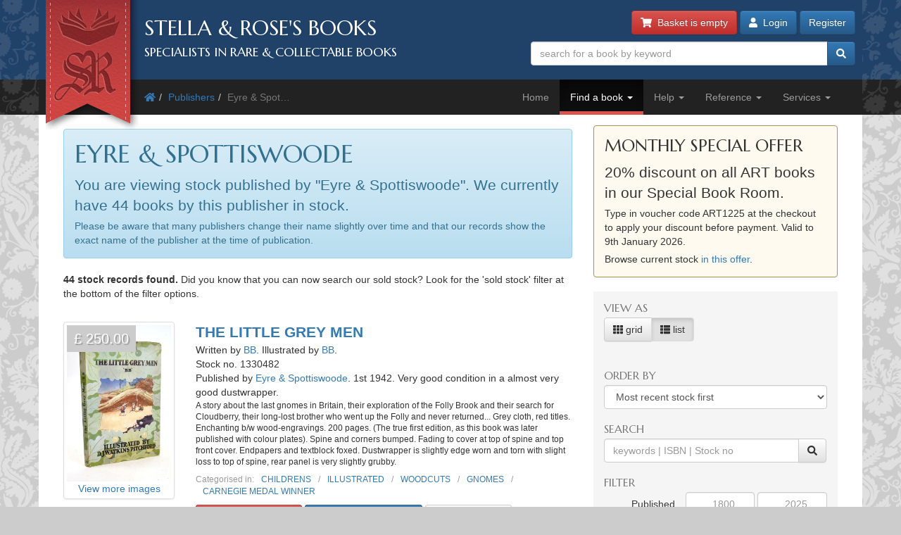

--- FILE ---
content_type: text/html; charset=utf-8
request_url: https://stellabooks.com/publisher/eyre-amp-spottiswoode
body_size: 15240
content:
<!DOCTYPE html>
<!--[if lt IE 7]>      <html class="ie6" lang="en"> <![endif]-->
<!--[if IE 7]>         <html class="ie7" lang="en"> <![endif]-->
<!--[if IE 8]>         <html class="ie8" lang="en"> <![endif]-->
<!--[if gt IE 8]><!--> <html lang="en">         <!--<![endif]-->
  <head>

    <title>Stella &amp; Rose&#039;s Books : Rare Books, Collectible Books &amp; 2nd Hand Books Published By Eyre &amp;amp; Spottiswoode</title> <!-- Stella &amp; Rose's Books -->
	<meta name="description" content="44 rare books, collectible books &amp; second hand books published by &quot;Eyre &amp;amp; Spottiswoode&quot;.">

	<meta property="og:url" content="https://stellabooks.com/publisher/eyre-amp-spottiswoode" />
	<meta property="og:type" content="website" />
	<meta property="og:title" content="Rare Books, Collectible Books &amp; 2nd Hand Books Published By Eyre &amp;amp; Spottiswoode" />
	<meta property="og:description" content="44 rare books, collectible books &amp; second hand books published by &quot;Eyre &amp;amp; Spottiswoode&quot;." />
	<meta property="og:image" content="https://stellabooks.com/storage/images/misc/books3_og_wide_branded.jpg" />
	<meta property="og:image:width" content="600" />
	<meta property="og:image:height" content="311" />
	<meta property="fb:app_id" content="595857764618641" />

	<meta name="viewport" content="width=device-width, initial-scale=1.0">
	<meta http-equiv="X-UA-Compatible" content="IE=edge">
	<link href="/css/app.css?id=d38da375372ab1d8b24a4c34f770b67d" rel="stylesheet">
	<link href='//fonts.googleapis.com/css?family=Marcellus' rel='stylesheet' type='text/css'>
	<link href="https://stellabooks.com/icheck-master/skins/square/blue.css" rel="stylesheet">
	<link rel="icon" type="image/x-icon" href="https://stellabooks.com/favicon.ico">
	<link rel="icon" type="image/png" href="https://stellabooks.com/favicon.png">

    <!--[if lt IE 10]><link href="https://stellabooks.com/css/ie9.min.css" rel="stylesheet"><![endif]-->
    <!--[if lt IE 9]>
    <script src="https://stellabooks.com/respond.min.js"></script>
    <script src="https://stellabooks.com/html5shiv.js"></script>
    <link href="https://stellabooks.com/css/ie8.min.css" rel="stylesheet">
    <![endif]-->

    <style>
      /* Dont display the URLs after each link when printing. */
      @media print {
        a[href]:after {
          content: none !important;
          display: none;
          visibility: hidden;
        }
      }
    </style>

        
    
  </head>
  <body class="env-production  sn-stellabooks.com  h-stellavm2.stellabooks.com">

    
    <div id="global-messages-holder">
      <div class="container" id="global-messages">
        &nbsp;
      </div>
    </div>
    
    <header>
  <div class="container">
  <div class="row">

    <div class="col-md-7">
      <div id="logo-holder">
        
        <a href="https://stellabooks.com" title="back to stella and roses books home page">
        <img id="logo" src="https://stellabooks.com/stella-and-roses-books.png" alt="Stella and Rose's Books Logo" class="hidden-xxs">
        
        <img id="logo-mini" src="https://stellabooks.com/stella-and-roses-books-64.png" alt="Stella and Rose's Books Logo" class="visible-xxs">
        </a>

        <h1>Stella &amp; Rose's Books</h1>
        <h2 class="hidden-xxs">Specialists in Rare &amp; Collectable Books</h2>
      </div>
      <div class='sep-10'></div>
    </div>

    <div class="col-md-5">
      <div class="btn-container pull-right margin-b10 margin-t-minus10 text-right">
        <a href="https://stellabooks.com/basket" class="btn btn-danger btn-small hidden-print" id="btnBasket">
          <i class='fa fa-shopping-cart'></i>&nbsp; 
          <span id="header-basket-button">
                                                  Basket is empty
                      </span>
        </a>

        <div class="visible-xxs visible-md sep-10"></div>

                  <a class="btn btn-primary btn-small hidden-print" id="btnYourAccount" href="https://stellabooks.com/login?login=login" >
              <i class='fa fa-user'></i>&nbsp;
              Login
          </a>
          <a class="btn btn-primary btn-small hidden-xxs hidden-print" id="btnYourAccount" href="https://stellabooks.com/login?register=register" >
              Register
          </a>
              </div> <!-- btn-container -->
      <form method="get" action="https://stellabooks.com/stock">
        <div id="top-search-holder" class="input-group pull-right margin-b10  hidden-print">
          <input type="text" class="form-control input-small" name="filterSearch" id="s" placeholder="search for a book by keyword" value="">
          <span class="input-group-btn">
            <button class="btn btn-primary btn-small" type="submit" id="btnSearch"><i class='fa fa-search'></i></button>
          </span>
        </div><!-- /input-group -->
      </form>
      <div class="clearfix"></div>
    </div>
    
  </div><!-- end row -->
</div>
</header>

<div class="modal fade" id="modlogin">
  <div class="modal-dialog">
    <div class="modal-content">
      <form method="POST" action="https://stellabooks.com/login?login=true" id="frm_login" class="form-horizontal extrapad">
        <div class="modal-header">
          <button type="button" class="close" data-dismiss="modal" aria-hidden="true">&times;</button>
          <h4 class="modal-title">Login</h4>
        </div>
        <div class="modal-body">
          <fieldset>
            
            <div class="alert alert-danger hidden" id="frm_login_alert">
              Error: Invalid email or password combination.
            </div>

            <!-- email field -->
            <div class="form-group">
              <label for="js-login-email" class="col-sm-3 col-md-2 control-label">Email</label>

              <div class='col-sm-9 col-md-10'>
                <input id="js-login-email" type="email" class="form-control" name="js-login-email" value="" required autocomplete="email" autofocus>
              </div>
            </div>

            <!-- password field -->
            <div class="form-group">
              <label for="js-login-password" class="col-sm-3 col-md-2 control-label">Password</label>
              <div class='col-sm-9 col-md-10'>
                <input id="js-login-password" type="password" class="form-control" name="js-login-password" required autocomplete="current-password">
              </div>
            </div>

            <!-- remember me -->
            <div class="form-group">
              <div class="col-sm-3 col-md-2">&nbsp;</div>
              <div class="col-sm-9 col-md-10">
                <div class="checkbox" style="padding-left: 0">
                  <label style="padding-left: 0">
                    <input type="checkbox" name="js-login-remember" id="js-login-remember" value="true" class="fancy-me"> Keep me logged in until I manually log out.
                  </label>
                </div>
              </div>
            </div>


          </fieldset>
        </div>
        <div class="modal-footer">
          <p class="pull-left">
            <a href="https://stellabooks.com/password/reset">Forgot password?</a> |
            <a href="https://stellabooks.com/login?register=y">Don't have an account yet</a>
          </p>
          <button type="button" class="btn btn-default" data-dismiss="modal">Close</button>
          <button type="submit" class="btn btn-primary" id="btnlogin">Login</button>
        </div>
      </form>
    </div><!-- /.modal-content -->
  </div><!-- /.modal-dialog -->
</div><!-- /.modal -->
    <div style="margin-top: 50px;" class="visible-print"></div>

<div id="topnavcontainer">
  <div class="container almostblack">
    <div class="row">
      <div class="visible-lg col-lg-6">
        <ul class="breadcrumb almostblack">
          <li><a href='https://stellabooks.com'><i class='fa fa-home'></i></a></li><li><a href='https://stellabooks.com/publisher' title="Publishers">Publishers</a></li><li class='active'>Eyre &amp; Spot&hellip;</li>        </ul>
      </div>
      <div class="col-lg-6">

        <div class="navbar navbar-inverse ">
          <div class="navbar-header">
            <button type="button" class="navbar-toggle" data-toggle="collapse" data-target=".navbar-collapse">
              <span class="icon-bar"></span>
              <span class="icon-bar"></span>
              <span class="icon-bar"></span>
            </button>
            <!--<a class="navbar-brand" href="#">&nbsp;</a>-->
          </div>
          <div class="collapse navbar-collapse">
            <ul class="nav navbar-nav pull-right">
              <li class=""><a href="https://stellabooks.com">Home</a></li><li class="dropdown active "><a href="#" class="dropdown-toggle" data-toggle="dropdown">Find a book <b class="caret"></b></a>
                            <ul class="dropdown-menu"><li><a href="https://stellabooks.com/stock">Browse</a></li><li><a href="https://stellabooks.com/category">By category</a></li><li><a href="https://stellabooks.com/books">By author</a></li><li><a href="https://stellabooks.com/illustrator">By illustrator</a></li><li><a href="https://stellabooks.com/publisher">By publisher</a></li><li><a href="https://stellabooks.com/special-book-room">Special book room</a></li><li><a href="https://stellabooks.com/books-as-gifts">Books as gifts</a></li></ul></li><li class="dropdown "><a href="#" class="dropdown-toggle" data-toggle="dropdown">Help <b class="caret"></b></a>
                            <ul class="dropdown-menu"><li><a href="https://stellabooks.com/page/help">Help</a></li><li><a href="https://stellabooks.com/page/shipping-rates">Shipping rates</a></li><li><a href="https://stellabooks.com/page/contact-us">Contact us</a></li><li><a href="https://stellabooks.com/page/glossary-of-descriptive-book-terms">Glossary</a></li><li><a href="https://stellabooks.com/page/wish-list-and-wants-system">Wish List &amp; Wants</a></li></ul></li><li class="dropdown "><a href="#" class="dropdown-toggle" data-toggle="dropdown">Reference <b class="caret"></b></a>
                            <ul class="dropdown-menu"><li><a href="https://stellabooks.com/information/information-pages-index">Information pages</a></li><li><a href="https://stellabooks.com/article">Articles</a></li><li><a href="https://stellabooks.com/featured-book">Featured books</a></li><li><a href="https://stellabooks.com/page/about-stella-roses-books">About the business</a></li></ul></li><li class="dropdown "><a href="#" class="dropdown-toggle" data-toggle="dropdown">Services <b class="caret"></b></a>
                            <ul class="dropdown-menu"><li><a href="https://stellabooks.com/page/newsletters">Newsletters</a></li><li><a href="https://stellabooks.com/page/free-wants-matching">Free wants matching</a></li><li><a href="https://stellabooks.com/page/books-to-sell">Books to sell?</a></li><li><a href="https://stellabooks.com/contact-preferences">Your contact preferences</a></li><li><a href="https://stellabooks.com/page/loyalty-scheme">Loyalty Scheme</a></li></ul></li>            </ul>
          </div><!--/.nav-collapse -->
        </div>

      </div> <!-- END COLUMN -->
    </div>
  </div>
</div>

  <div class="container hidden-lg" style="background: #fff">
    <ul class="breadcrumb" style="margin-left: 0; padding-bottom: 0;">
      <li><a href='https://stellabooks.com'><i class='fa fa-home'></i></a></li><li><a href='https://stellabooks.com/publisher' title="Publishers">Publishers</a></li><li class='active'>Eyre &amp; Spot&hellip;</li>    </ul>
  </div>

    <div class="container" id="mainContent">
      <div class="row">
        
<a class="hidden btn btn-default btn-sm js-btn-open-offcanvas" style="margin-top: 20px;">Toggle filter</a>

<div id="container-offcanvas">
	<div id="row-offcanvas">

		<div class="col-md-8">
			<div id="booksHolder">
				
				<div class="sep-20"></div>

				<!-- <div class="clearfix"></div> -->

									<div class="alert alert-info" role="alert">
													<h1 style='margin-top:0px;'>Eyre &amp; Spottiswoode</h1><p class='lead'>You are viewing stock published by &quot;Eyre &amp; Spottiswoode&quot;. We currently have 44 books by this publisher in stock.</p><p>Please be aware that many publishers change their name slightly over time and that our records show the exact name of the publisher at the time of publication.</p> 
																	</div>
				
				<!-- Any 'did you know' message? If the user has come from a wants profile results this might not be set at all. -->
				
				<p><strong>44 stock records found.</strong>  Did you know that you can now search our sold stock? Look for the 'sold stock' filter at the bottom of the filter options.</p>

			    <div id="booksView">
			    						<div class="row">
		<div class="col-sm-3 book-list">
			<a href="https://stellabooks.com/books/bb/the-little-grey-men/1330482?" class="book-a">
		<div class="thumbnail book-thumbnail">
		
	    	    	<span class="price">&pound; 250.00</span>
	    
	    <img src="https://stellabooks.com/storage/images/stock/1330/1330482.JPG" alt="Photo of THE LITTLE GREY MEN- Stock Number: 1330482" title="Photo of THE LITTLE GREY MEN- Stock Number: 1330482">
	    	    	View more images
	    	</div>
</a>		</div>
		<div class="col-sm-9 book-list">

			<p class="">
	<span class="title">
		<a href="https://stellabooks.com/books/bb/the-little-grey-men/1330482?">THE LITTLE GREY MEN</a>
	</span>
	<br>
			Written by <a href="https://stellabooks.com/books/bb"> BB</a>.
				Illustrated by <a href="https://stellabooks.com/illustrator/bb"> BB</a>.
		<br>

	Stock no. 1330482

	
	<br>

			Published by <a href="https://stellabooks.com/publisher/eyre-amp-spottiswoode">Eyre &amp; Spottiswoode</a>.
	
			1st
			 	1942.
	
	Very good condition in a almost very good dustwrapper. 
</p>

<p style="line-height: 1.2; margin-bottom: 10px">
	<small>
    	A story about the last gnomes in Britain, their exploration of the Folly Brook and their search for Cloudberry, their long-lost brother who went up the Folly and never returned... Grey cloth, red titles. Enchanting b/w wood-engravings. 200 pages. (The true first edition, as this book was later published with colour plates).
    	    	Spine and corners bumped. Fading to cover at top of spine and top front cover. Endpapers and textblock foxed. Dustwrapper is slightly edge worn and torn with slight loss to top of spine, rear panel is very slightly grubby.
    		</small>
</p>

	<!-- NON ADMIN - If this is a sale item, display the original price. -->
	
<div class="book-categories" style="font-size: 85%; margin-top:8px;">
  <ul>
    <li>Categorised in:</li>
            	<li><a href="https://stellabooks.com/category/childrens">CHILDRENS</a></li>
        	<li><a href="https://stellabooks.com/category/illustrated">ILLUSTRATED</a></li>
        	<li><a href="https://stellabooks.com/category/woodcuts">WOODCUTS</a></li>
        	<li><a href="https://stellabooks.com/category/gnomes">GNOMES</a></li>
        	<li><a href="https://stellabooks.com/category/carnegie-medal-winner">CARNEGIE MEDAL WINNER</a></li>
      </ul>
</div>
		    <div class="sep-10"></div>

		    <p>
					<a data-stockid="1330482" href="https://stellabooks.com/basket/add/1330482" class="btn btn-danger btn-sm js-btn-buy-now" style="">
			<i class="fa fa-shopping-cart"></i> Buy now for &pound;250.00
		</a>
		<a href="https://stellabooks.com/basket" class="btn btn-success btn-sm js-btn-already-in-basket" style="display:none;">
			<i class="fa fa-shopping-cart"></i> In basket &raquo; checkout
		</a>
		<!-- 2 version. On xs, sm and md screen sizes display small verison. -->
	<a href="#" class="btn btn-primary btn-sm js-list-view-enq-btn hidden-md hidden-sm hidden-xs" data-stock_id="1330482" data-toggle="modal" data-target="#modEnquiry" style="">
		<i class="far fa-comments"></i> Enquire about this book
	</a>
	<a href="#" class="btn btn-primary btn-sm js-list-view-enq-btn hidden-lg" data-stock_id="1330482" data-toggle="modal" data-target="#modEnquiry" style="">
		<i class="far fa-comments"></i> Enquire
	</a>

						<a href="https://stellabooks.com/basket/watch/1330482" class="btn btn-default btn-sm">
				<span style="color:FireBrick;"><i class="fas fa-heart"></i></span> Add to Wish List
			</a>
			</p>
			<div class="clearfix" style="height: 20px"></div>
		</div>
	</div>


	

	<div class="row">
		<div class="col-sm-3 book-list">
			<a href="https://stellabooks.com/books/bb/the-forest-of-boland-light-railway/1330481?" class="book-a">
		<div class="thumbnail book-thumbnail">
		
	    	    	<span class="price">&pound; 90.00</span>
	    
	    <img src="https://stellabooks.com/storage/images/stock/1330/1330481.JPG" alt="Photo of THE FOREST OF BOLAND LIGHT RAILWAY- Stock Number: 1330481" title="Photo of THE FOREST OF BOLAND LIGHT RAILWAY- Stock Number: 1330481">
	    	    	View more images
	    	</div>
</a>		</div>
		<div class="col-sm-9 book-list">

			<p class="">
	<span class="title">
		<a href="https://stellabooks.com/books/bb/the-forest-of-boland-light-railway/1330481?">THE FOREST OF BOLAND LIGHT RAILWAY</a>
	</span>
	<br>
			Written by <a href="https://stellabooks.com/books/bb"> BB</a>.
				Illustrated by <a href="https://stellabooks.com/illustrator/bb"> BB</a>.
		<br>

	Stock no. 1330481

	
	<br>

			Published by <a href="https://stellabooks.com/publisher/eyre-amp-spottiswoode">Eyre &amp; Spottiswoode</a>.
	
			1st
			 	1955.
	
	Very good condition in a very good dustwrapper. 
</p>

<p style="line-height: 1.2; margin-bottom: 10px">
	<small>
    	A quite enchanting story of a colony of gnomes who live in the vast Forest of Boland, quarrying in their mines for precious metals with the aid of the Boland Belle of the Forest Light Railway. One day a mischievous leprechaun leads a band of followers in an attempt to break up the railway... Humour and excitement is captured with ingenious detail in BB's superb b/w illustrations and colour frontis. Blue pictorial boards. 127 pages.
    	    	Some light browning to spine edges and some light spotting to covers. Inscription in ink to front free-endpaper. Endpapers lightly browned. Foxing to textblock. Dustwrapper is slightly edge worn, foxed to rear panel and lightly browned to spine.
    		</small>
</p>

	<!-- NON ADMIN - If this is a sale item, display the original price. -->
	
<div class="book-categories" style="font-size: 85%; margin-top:8px;">
  <ul>
    <li>Categorised in:</li>
            	<li><a href="https://stellabooks.com/category/childrens">CHILDRENS</a></li>
        	<li><a href="https://stellabooks.com/category/gnomes">GNOMES</a></li>
      </ul>
</div>
		    <div class="sep-10"></div>

		    <p>
					<a data-stockid="1330481" href="https://stellabooks.com/basket/add/1330481" class="btn btn-danger btn-sm js-btn-buy-now" style="">
			<i class="fa fa-shopping-cart"></i> Buy now for &pound;90.00
		</a>
		<a href="https://stellabooks.com/basket" class="btn btn-success btn-sm js-btn-already-in-basket" style="display:none;">
			<i class="fa fa-shopping-cart"></i> In basket &raquo; checkout
		</a>
		<!-- 2 version. On xs, sm and md screen sizes display small verison. -->
	<a href="#" class="btn btn-primary btn-sm js-list-view-enq-btn hidden-md hidden-sm hidden-xs" data-stock_id="1330481" data-toggle="modal" data-target="#modEnquiry" style="">
		<i class="far fa-comments"></i> Enquire about this book
	</a>
	<a href="#" class="btn btn-primary btn-sm js-list-view-enq-btn hidden-lg" data-stock_id="1330481" data-toggle="modal" data-target="#modEnquiry" style="">
		<i class="far fa-comments"></i> Enquire
	</a>

						<a href="https://stellabooks.com/basket/watch/1330481" class="btn btn-default btn-sm">
				<span style="color:FireBrick;"><i class="fas fa-heart"></i></span> Add to Wish List
			</a>
			</p>
			<div class="clearfix" style="height: 20px"></div>
		</div>
	</div>


	

	<div class="row">
		<div class="col-sm-3 book-list">
			<a href="https://stellabooks.com/books/bb/the-shooting-mans-bedside-book-48904/1330404?" class="book-a">
		<div class="thumbnail book-thumbnail">
		
	    	    	<span class="price">&pound; 52.00</span>
	    
	    <img src="https://stellabooks.com/storage/images/stock/1330/1330404.JPG" alt="Photo of THE SHOOTING MAN'S BEDSIDE BOOK- Stock Number: 1330404" title="Photo of THE SHOOTING MAN&#039;S BEDSIDE BOOK- Stock Number: 1330404">
	    	    	View more images
	    	</div>
</a>		</div>
		<div class="col-sm-9 book-list">

			<p class="">
	<span class="title">
		<a href="https://stellabooks.com/books/bb/the-shooting-mans-bedside-book-48904/1330404?">THE SHOOTING MAN'S BEDSIDE BOOK</a>
	</span>
	<br>
			Written by <a href="https://stellabooks.com/books/bb"> BB</a>.
				Illustrated by <a href="https://stellabooks.com/illustrator/bb"> BB</a>.
		<br>

	Stock no. 1330404

	
	<br>

			Published by <a href="https://stellabooks.com/publisher/eyre-amp-spottiswoode">Eyre &amp; Spottiswoode</a>.
	
			1st
			 	1948.
	
	Very good condition. 
</p>

<p style="line-height: 1.2; margin-bottom: 10px">
	<small>
    	Limp burgundy calf binding, gilt titles and borders with vignette to front cover. 479 pages plus game record pages at rear. 6.5 x 4&quot;. B/w illustrations.
    	    	Spine and corners bumped and slightly worn. Cover edges lightly rubbed. A few foxspots to textblock. A couple of small stains to front endpapers. Fronty joint is starting to crack. A few page corner tips are lightly creased. Contents otherwise clean.
    		</small>
</p>

	<!-- NON ADMIN - If this is a sale item, display the original price. -->
	
<div class="book-categories" style="font-size: 85%; margin-top:8px;">
  <ul>
    <li>Categorised in:</li>
            	<li><a href="https://stellabooks.com/category/field-sports">FIELD SPORTS</a></li>
        	<li><a href="https://stellabooks.com/category/illustrated">ILLUSTRATED</a></li>
        	<li><a href="https://stellabooks.com/category/wood-engravings">WOOD ENGRAVINGS</a></li>
        	<li><a href="https://stellabooks.com/category/shooting">SHOOTING</a></li>
        	<li><a href="https://stellabooks.com/category/leather-binding">LEATHER BINDING</a></li>
      </ul>
</div>
		    <div class="sep-10"></div>

		    <p>
					<a data-stockid="1330404" href="https://stellabooks.com/basket/add/1330404" class="btn btn-danger btn-sm js-btn-buy-now" style="">
			<i class="fa fa-shopping-cart"></i> Buy now for &pound;52.00
		</a>
		<a href="https://stellabooks.com/basket" class="btn btn-success btn-sm js-btn-already-in-basket" style="display:none;">
			<i class="fa fa-shopping-cart"></i> In basket &raquo; checkout
		</a>
		<!-- 2 version. On xs, sm and md screen sizes display small verison. -->
	<a href="#" class="btn btn-primary btn-sm js-list-view-enq-btn hidden-md hidden-sm hidden-xs" data-stock_id="1330404" data-toggle="modal" data-target="#modEnquiry" style="">
		<i class="far fa-comments"></i> Enquire about this book
	</a>
	<a href="#" class="btn btn-primary btn-sm js-list-view-enq-btn hidden-lg" data-stock_id="1330404" data-toggle="modal" data-target="#modEnquiry" style="">
		<i class="far fa-comments"></i> Enquire
	</a>

						<a href="https://stellabooks.com/basket/watch/1330404" class="btn btn-default btn-sm">
				<span style="color:FireBrick;"><i class="fas fa-heart"></i></span> Add to Wish List
			</a>
			</p>
			<div class="clearfix" style="height: 20px"></div>
		</div>
	</div>


	

	<div class="row">
		<div class="col-sm-3 book-list">
			<a href="https://stellabooks.com/books/kenneth-hare/roads-and-vagabonds/1830159?" class="book-a">
		<div class="thumbnail book-thumbnail">
		
	    	    	<span class="price">&pound; 14.00</span>
	    
	    <img src="https://stellabooks.com/storage/images/stock/1830/1830159.JPG" alt="Photo of ROADS AND VAGABONDS- Stock Number: 1830159" title="Photo of ROADS AND VAGABONDS- Stock Number: 1830159">
	    	</div>
</a>		</div>
		<div class="col-sm-9 book-list">

			<p class="">
	<span class="title">
		<a href="https://stellabooks.com/books/kenneth-hare/roads-and-vagabonds/1830159?">ROADS AND VAGABONDS</a>
	</span>
	<br>
			Written by <a href="https://stellabooks.com/books/kenneth-hare">Kenneth Hare</a>.
				Illustrated by <a href="https://stellabooks.com/illustrator/cecil-aldin">Cecil Aldin</a>.
		<br>

	Stock no. 1830159

	
	<br>

			Published by <a href="https://stellabooks.com/publisher/eyre-amp-spottiswoode">Eyre &amp; Spottiswoode</a>.
	
			1st
			 	1930.
	
	Good condition. 
</p>

<p style="line-height: 1.2; margin-bottom: 10px">
	<small>
    	Large format. Red cloth, gilt titles. Colour frontis and one other colour plate. Two-tone illustrations throughout.
    	    	Spine is faded and split at edges, frayed to top &amp; tail. Boards a little grubby, corners worn exposing board beneath cloth, tiny nibble to front and back board lower edge of cloth. A few scattered foxspots throughout.
    		</small>
</p>

	<!-- NON ADMIN - If this is a sale item, display the original price. -->
	
<div class="book-categories" style="font-size: 85%; margin-top:8px;">
  <ul>
    <li>Categorised in:</li>
            	<li><a href="https://stellabooks.com/category/literature">LITERATURE</a></li>
        	<li><a href="https://stellabooks.com/category/illustrated">ILLUSTRATED</a></li>
        	<li><a href="https://stellabooks.com/category/coaching">COACHING</a></li>
      </ul>
</div>
		    <div class="sep-10"></div>

		    <p>
					<a data-stockid="1830159" href="https://stellabooks.com/basket/add/1830159" class="btn btn-danger btn-sm js-btn-buy-now" style="">
			<i class="fa fa-shopping-cart"></i> Buy now for &pound;14.00
		</a>
		<a href="https://stellabooks.com/basket" class="btn btn-success btn-sm js-btn-already-in-basket" style="display:none;">
			<i class="fa fa-shopping-cart"></i> In basket &raquo; checkout
		</a>
		<!-- 2 version. On xs, sm and md screen sizes display small verison. -->
	<a href="#" class="btn btn-primary btn-sm js-list-view-enq-btn hidden-md hidden-sm hidden-xs" data-stock_id="1830159" data-toggle="modal" data-target="#modEnquiry" style="">
		<i class="far fa-comments"></i> Enquire about this book
	</a>
	<a href="#" class="btn btn-primary btn-sm js-list-view-enq-btn hidden-lg" data-stock_id="1830159" data-toggle="modal" data-target="#modEnquiry" style="">
		<i class="far fa-comments"></i> Enquire
	</a>

						<a href="https://stellabooks.com/basket/watch/1830159" class="btn btn-default btn-sm">
				<span style="color:FireBrick;"><i class="fas fa-heart"></i></span> Add to Wish List
			</a>
			</p>
			<div class="clearfix" style="height: 20px"></div>
		</div>
	</div>


	

	<div class="row">
		<div class="col-sm-3 book-list">
			<a href="https://stellabooks.com/books/brian-vesey-fitzgerald/its-my-delight/1330044?" class="book-a">
		<div class="thumbnail book-thumbnail">
		
	    	    	<span class="price">&pound; 15.00</span>
	    
	    <img src="https://stellabooks.com/storage/images/stock/1330/1330044.JPG" alt="Photo of IT'S MY DELIGHT- Stock Number: 1330044" title="Photo of IT&#039;S MY DELIGHT- Stock Number: 1330044">
	    	</div>
</a>		</div>
		<div class="col-sm-9 book-list">

			<p class="">
	<span class="title">
		<a href="https://stellabooks.com/books/brian-vesey-fitzgerald/its-my-delight/1330044?">IT'S MY DELIGHT</a>
	</span>
	<br>
			Written by <a href="https://stellabooks.com/books/brian-vesey-fitzgerald">Brian Vesey-Fitzgerald</a>.
				Illustrated by <a href="https://stellabooks.com/illustrator/bb"> BB</a>.
		<br>

	Stock no. 1330044

	
	<br>

			Published by <a href="https://stellabooks.com/publisher/eyre-amp-spottiswoode">Eyre &amp; Spottiswoode</a>.
	
			 	1949.
	
	Almost very good condition in a almost very good dustwrapper. 
</p>

<p style="line-height: 1.2; margin-bottom: 10px">
	<small>
    	A thorough and entertaining discourse on the art of hunting by orthodox methods. Numerous b/w engravings. Blue/green cloth.
    	    	3rd impression. Spotting and some damp marking to covers. Front cover also has a school library gilt stamp. Bookplate to front pastedown. Foxing and browning to endpapers and outer page edges. Wrapper is edge-rubbed with some grubby marks; tiny nicks and chips at edges.
    		</small>
</p>

	<!-- NON ADMIN - If this is a sale item, display the original price. -->
	
<div class="book-categories" style="font-size: 85%; margin-top:8px;">
  <ul>
    <li>Categorised in:</li>
            	<li><a href="https://stellabooks.com/category/field-sports">FIELD SPORTS</a></li>
        	<li><a href="https://stellabooks.com/category/hunting">HUNTING</a></li>
        	<li><a href="https://stellabooks.com/category/wood-engravings">WOOD ENGRAVINGS</a></li>
        	<li><a href="https://stellabooks.com/category/illustrated">ILLUSTRATED</a></li>
      </ul>
</div>
		    <div class="sep-10"></div>

		    <p>
					<a data-stockid="1330044" href="https://stellabooks.com/basket/add/1330044" class="btn btn-danger btn-sm js-btn-buy-now" style="">
			<i class="fa fa-shopping-cart"></i> Buy now for &pound;15.00
		</a>
		<a href="https://stellabooks.com/basket" class="btn btn-success btn-sm js-btn-already-in-basket" style="display:none;">
			<i class="fa fa-shopping-cart"></i> In basket &raquo; checkout
		</a>
		<!-- 2 version. On xs, sm and md screen sizes display small verison. -->
	<a href="#" class="btn btn-primary btn-sm js-list-view-enq-btn hidden-md hidden-sm hidden-xs" data-stock_id="1330044" data-toggle="modal" data-target="#modEnquiry" style="">
		<i class="far fa-comments"></i> Enquire about this book
	</a>
	<a href="#" class="btn btn-primary btn-sm js-list-view-enq-btn hidden-lg" data-stock_id="1330044" data-toggle="modal" data-target="#modEnquiry" style="">
		<i class="far fa-comments"></i> Enquire
	</a>

						<a href="https://stellabooks.com/basket/watch/1330044" class="btn btn-default btn-sm">
				<span style="color:FireBrick;"><i class="fas fa-heart"></i></span> Add to Wish List
			</a>
			</p>
			<div class="clearfix" style="height: 20px"></div>
		</div>
	</div>


	

	<div class="row">
		<div class="col-sm-3 book-list">
			<a href="https://stellabooks.com/books/bb/the-fishermans-bedside-book/1329866?" class="book-a">
		<div class="thumbnail book-thumbnail">
		
	    	    	<span class="price">&pound; 21.00</span>
	    
	    <img src="https://stellabooks.com/storage/images/stock/1329/1329866.JPG" alt="Photo of THE FISHERMAN'S BEDSIDE BOOK- Stock Number: 1329866" title="Photo of THE FISHERMAN&#039;S BEDSIDE BOOK- Stock Number: 1329866">
	    	</div>
</a>		</div>
		<div class="col-sm-9 book-list">

			<p class="">
	<span class="title">
		<a href="https://stellabooks.com/books/bb/the-fishermans-bedside-book/1329866?">THE FISHERMAN'S BEDSIDE BOOK</a>
	</span>
	<br>
			Written by <a href="https://stellabooks.com/books/bb"> BB</a>.
				Illustrated by <a href="https://stellabooks.com/illustrator/bb"> BB</a>.
		<br>

	Stock no. 1329866

	
	<br>

			Published by <a href="https://stellabooks.com/publisher/eyre-amp-spottiswoode">Eyre &amp; Spottiswoode</a>.
	
			 	1950.
	
	Very good condition in a very good dustwrapper. 
</p>

<p style="line-height: 1.2; margin-bottom: 10px">
	<small>
    	Something unique for all lovers of angling, a selection from some of the best descriptive writing in English, practical advice, unusual adventures, records, everything which can recall for fishermen the pleasures of their chosen sport. Illustrated thoughout with BB's dramatic woodcuts. 568 thin pages. Small format, 6.75&quot; x 4.25&quot; Dark blue cloth with gilt lettering and vignette.
    	    	Base of spine has slight shelf bumping/rubbing. Tiny mark to front cover. Inscription in ink to front free-endpaper, which is also slightly browned. Dustwrapper is lightly browned (particularly to spine) and has some foxspots.
    		</small>
</p>

	<!-- NON ADMIN - If this is a sale item, display the original price. -->
	
<div class="book-categories" style="font-size: 85%; margin-top:8px;">
  <ul>
    <li>Categorised in:</li>
            	<li><a href="https://stellabooks.com/category/field-sports">FIELD SPORTS</a></li>
        	<li><a href="https://stellabooks.com/category/angling">ANGLING</a></li>
        	<li><a href="https://stellabooks.com/category/illustrated">ILLUSTRATED</a></li>
        	<li><a href="https://stellabooks.com/category/wood-engravings">WOOD ENGRAVINGS</a></li>
      </ul>
</div>
		    <div class="sep-10"></div>

		    <p>
					<a data-stockid="1329866" href="https://stellabooks.com/basket/add/1329866" class="btn btn-danger btn-sm js-btn-buy-now" style="">
			<i class="fa fa-shopping-cart"></i> Buy now for &pound;21.00
		</a>
		<a href="https://stellabooks.com/basket" class="btn btn-success btn-sm js-btn-already-in-basket" style="display:none;">
			<i class="fa fa-shopping-cart"></i> In basket &raquo; checkout
		</a>
		<!-- 2 version. On xs, sm and md screen sizes display small verison. -->
	<a href="#" class="btn btn-primary btn-sm js-list-view-enq-btn hidden-md hidden-sm hidden-xs" data-stock_id="1329866" data-toggle="modal" data-target="#modEnquiry" style="">
		<i class="far fa-comments"></i> Enquire about this book
	</a>
	<a href="#" class="btn btn-primary btn-sm js-list-view-enq-btn hidden-lg" data-stock_id="1329866" data-toggle="modal" data-target="#modEnquiry" style="">
		<i class="far fa-comments"></i> Enquire
	</a>

						<a href="https://stellabooks.com/basket/watch/1329866" class="btn btn-default btn-sm">
				<span style="color:FireBrick;"><i class="fas fa-heart"></i></span> Add to Wish List
			</a>
			</p>
			<div class="clearfix" style="height: 20px"></div>
		</div>
	</div>


	

	<div class="row">
		<div class="col-sm-3 book-list">
			<a href="https://stellabooks.com/books/bb/down-the-bright-stream/1329376?" class="book-a">
		<div class="thumbnail book-thumbnail">
		
	    	    	<span class="price">&pound; 120.00</span>
	    
	    <img src="https://stellabooks.com/storage/images/stock/1329/1329376.JPG" alt="Photo of DOWN THE BRIGHT STREAM- Stock Number: 1329376" title="Photo of DOWN THE BRIGHT STREAM- Stock Number: 1329376">
	    	    	View more images
	    	</div>
</a>		</div>
		<div class="col-sm-9 book-list">

			<p class="">
	<span class="title">
		<a href="https://stellabooks.com/books/bb/down-the-bright-stream/1329376?">DOWN THE BRIGHT STREAM</a>
	</span>
	<br>
			Written by <a href="https://stellabooks.com/books/bb"> BB</a>.
				Illustrated by <a href="https://stellabooks.com/illustrator/bb"> BB</a>.
		<br>

	Stock no. 1329376

	
	<br>

			Published by <a href="https://stellabooks.com/publisher/eyre-amp-spottiswoode">Eyre &amp; Spottiswoode</a>.
	
			1st
			 	1948.
	
	Very good condition in a good dustwrapper. 
</p>

<p style="line-height: 1.2; margin-bottom: 10px">
	<small>
    	Continuing the the story of the Little Grey Men who find themselves as refugees when they receive the appalling news that their beloved Folly is drying up and they must move at once. Fully illustrated with exquisite water-colours and fascinating little b/w sketches. 16 colour plates. Green cloth, gilt title to spine. 200 pages. Wonderful!
    	    	Spine and corners slightly bumped. A couple of tiny, light spots to spine. Inscription in ink to front free-endpaper. Some light foxing to endpapers. Top edge of textblock is dusty and foxed. Price-cut wrapper is edge worn, torn and creased with 1&quot; loss to top of spine (and spine edge of front panel), minimal loss to base of spine.
    		</small>
</p>

	<!-- NON ADMIN - If this is a sale item, display the original price. -->
	
<div class="book-categories" style="font-size: 85%; margin-top:8px;">
  <ul>
    <li>Categorised in:</li>
            	<li><a href="https://stellabooks.com/category/childrens">CHILDRENS</a></li>
        	<li><a href="https://stellabooks.com/category/gnomes">GNOMES</a></li>
      </ul>
</div>
		    <div class="sep-10"></div>

		    <p>
					<a data-stockid="1329376" href="https://stellabooks.com/basket/add/1329376" class="btn btn-danger btn-sm js-btn-buy-now" style="">
			<i class="fa fa-shopping-cart"></i> Buy now for &pound;120.00
		</a>
		<a href="https://stellabooks.com/basket" class="btn btn-success btn-sm js-btn-already-in-basket" style="display:none;">
			<i class="fa fa-shopping-cart"></i> In basket &raquo; checkout
		</a>
		<!-- 2 version. On xs, sm and md screen sizes display small verison. -->
	<a href="#" class="btn btn-primary btn-sm js-list-view-enq-btn hidden-md hidden-sm hidden-xs" data-stock_id="1329376" data-toggle="modal" data-target="#modEnquiry" style="">
		<i class="far fa-comments"></i> Enquire about this book
	</a>
	<a href="#" class="btn btn-primary btn-sm js-list-view-enq-btn hidden-lg" data-stock_id="1329376" data-toggle="modal" data-target="#modEnquiry" style="">
		<i class="far fa-comments"></i> Enquire
	</a>

						<a href="https://stellabooks.com/basket/watch/1329376" class="btn btn-default btn-sm">
				<span style="color:FireBrick;"><i class="fas fa-heart"></i></span> Add to Wish List
			</a>
			</p>
			<div class="clearfix" style="height: 20px"></div>
		</div>
	</div>


	

	<div class="row">
		<div class="col-sm-3 book-list">
			<a href="https://stellabooks.com/books/bb/the-little-grey-men-312677/1328459?" class="book-a">
		<div class="thumbnail book-thumbnail">
		
	    	    	<span class="price">&pound; 35.00</span>
	    
	    <img src="https://stellabooks.com/storage/images/stock/1328/1328459.JPG" alt="Photo of THE LITTLE GREY MEN- Stock Number: 1328459" title="Photo of THE LITTLE GREY MEN- Stock Number: 1328459">
	    	</div>
</a>		</div>
		<div class="col-sm-9 book-list">

			<p class="">
	<span class="title">
		<a href="https://stellabooks.com/books/bb/the-little-grey-men-312677/1328459?">THE LITTLE GREY MEN</a>
	</span>
	<br>
			Written by <a href="https://stellabooks.com/books/bb"> BB</a>.
				Illustrated by <a href="https://stellabooks.com/illustrator/bb"> BB</a>.
		<br>

	Stock no. 1328459

	
	<br>

			Published by <a href="https://stellabooks.com/publisher/eyre-amp-spottiswoode">Eyre &amp; Spottiswoode</a>.
	
			 	1957.
	
	Very good condition in a almost very good dustwrapper. 
</p>

<p style="line-height: 1.2; margin-bottom: 10px">
	<small>
    	A story for the young in heart. Cream boards, red titles. Colour frontis plate, b/w illustrations. 255 pages. 7.5 x 5&quot;.
    	    	Fourth printing. Spine and corners slightly bumped. Inscription in pencil to front free-endpaper has been erased but leaves impressions of the writing. Two page corner tips are slightly creased. One hinge is slightly cracked. Some foxing to front endpapers. Price-cut wrapper is edge rubbed and creased, faded to spine with some loss at top.
    		</small>
</p>

	<!-- NON ADMIN - If this is a sale item, display the original price. -->
	
<div class="book-categories" style="font-size: 85%; margin-top:8px;">
  <ul>
    <li>Categorised in:</li>
            	<li><a href="https://stellabooks.com/category/childrens">CHILDRENS</a></li>
        	<li><a href="https://stellabooks.com/category/carnegie-medal-winner">CARNEGIE MEDAL WINNER</a></li>
        	<li><a href="https://stellabooks.com/category/gnomes">GNOMES</a></li>
      </ul>
</div>
		    <div class="sep-10"></div>

		    <p>
					<a data-stockid="1328459" href="https://stellabooks.com/basket/add/1328459" class="btn btn-danger btn-sm js-btn-buy-now" style="">
			<i class="fa fa-shopping-cart"></i> Buy now for &pound;35.00
		</a>
		<a href="https://stellabooks.com/basket" class="btn btn-success btn-sm js-btn-already-in-basket" style="display:none;">
			<i class="fa fa-shopping-cart"></i> In basket &raquo; checkout
		</a>
		<!-- 2 version. On xs, sm and md screen sizes display small verison. -->
	<a href="#" class="btn btn-primary btn-sm js-list-view-enq-btn hidden-md hidden-sm hidden-xs" data-stock_id="1328459" data-toggle="modal" data-target="#modEnquiry" style="">
		<i class="far fa-comments"></i> Enquire about this book
	</a>
	<a href="#" class="btn btn-primary btn-sm js-list-view-enq-btn hidden-lg" data-stock_id="1328459" data-toggle="modal" data-target="#modEnquiry" style="">
		<i class="far fa-comments"></i> Enquire
	</a>

						<a href="https://stellabooks.com/basket/watch/1328459" class="btn btn-default btn-sm">
				<span style="color:FireBrick;"><i class="fas fa-heart"></i></span> Add to Wish List
			</a>
			</p>
			<div class="clearfix" style="height: 20px"></div>
		</div>
	</div>


	

	<div class="row">
		<div class="col-sm-3 book-list">
			<a href="https://stellabooks.com/books/john-greenleaf-whittier/maud-muller-957015/1828597?" class="book-a">
		<div class="thumbnail book-thumbnail">
		
	    	    	<span class="price">&pound; 15.00</span>
	    
	    <img src="https://stellabooks.com/storage/images/stock/1828/1828597.JPG" alt="Photo of MAUD MULLER- Stock Number: 1828597" title="Photo of MAUD MULLER- Stock Number: 1828597">
	    	    	View more images
	    	</div>
</a>		</div>
		<div class="col-sm-9 book-list">

			<p class="">
	<span class="title">
		<a href="https://stellabooks.com/books/john-greenleaf-whittier/maud-muller-957015/1828597?">MAUD MULLER</a>
	</span>
	<br>
			Written by <a href="https://stellabooks.com/books/john-greenleaf-whittier">John Greenleaf Whittier</a>.
				Illustrated by <a href="https://stellabooks.com/illustrator/george-f-carline">George F. Carline</a>.
		<br>

	Stock no. 1828597

	
	<br>

			Published by <a href="https://stellabooks.com/publisher/eyre-amp-spottiswoode">Eyre &amp; Spottiswoode</a>.
	
			Circa
			 	1885.
	
	Fair condition. 
</p>

<p style="line-height: 1.2; margin-bottom: 10px">
	<small>
    	A Ballad. Brown cloth boards with bevelled edges, no title to spine, gilt title to front with vignette. Floral endpapers. Colour plates.
    	    	Corners of boards rubbed and worn, boards browned. Front joint has been amateurishly repaired with glue. Contemporary inscription in ink to verso of front endpaper. Joints pulled. Foxing and age related marks throughout. Binding is holding but feels fragile to touch.
    		</small>
</p>

	<!-- NON ADMIN - If this is a sale item, display the original price. -->
	
<div class="book-categories" style="font-size: 85%; margin-top:8px;">
  <ul>
    <li>Categorised in:</li>
            	<li><a href="https://stellabooks.com/category/poetry">POETRY</a></li>
        	<li><a href="https://stellabooks.com/category/antiquarian">ANTIQUARIAN</a></li>
        	<li><a href="https://stellabooks.com/category/childrens-victorian">CHILDRENS (VICTORIAN)</a></li>
      </ul>
</div>
		    <div class="sep-10"></div>

		    <p>
					<a data-stockid="1828597" href="https://stellabooks.com/basket/add/1828597" class="btn btn-danger btn-sm js-btn-buy-now" style="">
			<i class="fa fa-shopping-cart"></i> Buy now for &pound;15.00
		</a>
		<a href="https://stellabooks.com/basket" class="btn btn-success btn-sm js-btn-already-in-basket" style="display:none;">
			<i class="fa fa-shopping-cart"></i> In basket &raquo; checkout
		</a>
		<!-- 2 version. On xs, sm and md screen sizes display small verison. -->
	<a href="#" class="btn btn-primary btn-sm js-list-view-enq-btn hidden-md hidden-sm hidden-xs" data-stock_id="1828597" data-toggle="modal" data-target="#modEnquiry" style="">
		<i class="far fa-comments"></i> Enquire about this book
	</a>
	<a href="#" class="btn btn-primary btn-sm js-list-view-enq-btn hidden-lg" data-stock_id="1828597" data-toggle="modal" data-target="#modEnquiry" style="">
		<i class="far fa-comments"></i> Enquire
	</a>

						<a href="https://stellabooks.com/basket/watch/1828597" class="btn btn-default btn-sm">
				<span style="color:FireBrick;"><i class="fas fa-heart"></i></span> Add to Wish List
			</a>
			</p>
			<div class="clearfix" style="height: 20px"></div>
		</div>
	</div>


	

	<div class="row">
		<div class="col-sm-3 book-list">
			<a href="https://stellabooks.com/books/eleanor-helme/jerry-the-story-of-an-exmoor-pony-956888/1328179?" class="book-a">
		<div class="thumbnail book-thumbnail">
		
	    	    	<span class="price">&pound; 10.00</span>
	    
	    <img src="https://stellabooks.com/storage/images/stock/1328/1328179.JPG" alt="Photo of JERRY THE STORY OF AN EXMOOR PONY- Stock Number: 1328179" title="Photo of JERRY THE STORY OF AN EXMOOR PONY- Stock Number: 1328179">
	    	</div>
</a>		</div>
		<div class="col-sm-9 book-list">

			<p class="">
	<span class="title">
		<a href="https://stellabooks.com/books/eleanor-helme/jerry-the-story-of-an-exmoor-pony-956888/1328179?">JERRY THE STORY OF AN EXMOOR PONY</a>
	</span>
	<br>
			Written by <a href="https://stellabooks.com/books/eleanor-helme">Eleanor Helme</a>; <a href="https://stellabooks.com/books/nance-paul">Nance Paul</a>.
				Illustrated by <a href="https://stellabooks.com/illustrator/cecil-aldin">Cecil Aldin</a>.
		<br>

	Stock no. 1328179

	
	<br>

			Published by <a href="https://stellabooks.com/publisher/eyre-amp-spottiswoode">Eyre &amp; Spottiswoode</a>.
	
			 	1953.
	
	Very good condition in a very good dustwrapper. 
</p>

<p style="line-height: 1.2; margin-bottom: 10px">
	<small>
    	Red boards. Black title to spine. B/w drawings. 160 pages.
    	    	Spine and corners slightly bumped. Page browning and slight foxing else contents clean. Price-cut wrapper has a few edge tears and some old tape marks on verso.
    		</small>
</p>

	<!-- NON ADMIN - If this is a sale item, display the original price. -->
	
<div class="book-categories" style="font-size: 85%; margin-top:8px;">
  <ul>
    <li>Categorised in:</li>
            	<li><a href="https://stellabooks.com/category/childrens">CHILDRENS</a></li>
        	<li><a href="https://stellabooks.com/category/horse-and-pony-story">HORSE AND PONY STORY</a></li>
        	<li><a href="https://stellabooks.com/category/exmoor">EXMOOR</a></li>
        	<li><a href="https://stellabooks.com/category/somerset">SOMERSET</a></li>
      </ul>
</div>
		    <div class="sep-10"></div>

		    <p>
					<a data-stockid="1328179" href="https://stellabooks.com/basket/add/1328179" class="btn btn-danger btn-sm js-btn-buy-now" style="">
			<i class="fa fa-shopping-cart"></i> Buy now for &pound;10.00
		</a>
		<a href="https://stellabooks.com/basket" class="btn btn-success btn-sm js-btn-already-in-basket" style="display:none;">
			<i class="fa fa-shopping-cart"></i> In basket &raquo; checkout
		</a>
		<!-- 2 version. On xs, sm and md screen sizes display small verison. -->
	<a href="#" class="btn btn-primary btn-sm js-list-view-enq-btn hidden-md hidden-sm hidden-xs" data-stock_id="1328179" data-toggle="modal" data-target="#modEnquiry" style="">
		<i class="far fa-comments"></i> Enquire about this book
	</a>
	<a href="#" class="btn btn-primary btn-sm js-list-view-enq-btn hidden-lg" data-stock_id="1328179" data-toggle="modal" data-target="#modEnquiry" style="">
		<i class="far fa-comments"></i> Enquire
	</a>

						<a href="https://stellabooks.com/basket/watch/1328179" class="btn btn-default btn-sm">
				<span style="color:FireBrick;"><i class="fas fa-heart"></i></span> Add to Wish List
			</a>
			</p>
			<div class="clearfix" style="height: 20px"></div>
		</div>
	</div>


	

	<div class="row">
		<div class="col-sm-3 book-list">
			<a href="https://stellabooks.com/books/brian-vesey-fitzgerald/its-my-delight/1826110?" class="book-a">
		<div class="thumbnail book-thumbnail">
		
	    	    	<span class="price">&pound; 20.00</span>
	    
	    <img src="https://stellabooks.com/storage/images/stock/1826/1826110.JPG" alt="Photo of IT'S MY DELIGHT- Stock Number: 1826110" title="Photo of IT&#039;S MY DELIGHT- Stock Number: 1826110">
	    	</div>
</a>		</div>
		<div class="col-sm-9 book-list">

			<p class="">
	<span class="title">
		<a href="https://stellabooks.com/books/brian-vesey-fitzgerald/its-my-delight/1826110?">IT'S MY DELIGHT</a>
	</span>
	<br>
			Written by <a href="https://stellabooks.com/books/brian-vesey-fitzgerald">Brian Vesey-Fitzgerald</a>.
				Illustrated by <a href="https://stellabooks.com/illustrator/bb"> BB</a>.
		<br>

	Stock no. 1826110

	
	<br>

			Published by <a href="https://stellabooks.com/publisher/eyre-amp-spottiswoode">Eyre &amp; Spottiswoode</a>.
	
			1st
			 	1947.
	
	Almost very good condition in a very good dustwrapper. 
</p>

<p style="line-height: 1.2; margin-bottom: 10px">
	<small>
    	A thorough and entertaining discourse on the art of hunting by orthodox methods. Numerous b/w engravings. Blue/green cloth.
    	    	Boards a little grubby. Spine is a little cocked. Some minor foxing mainly to endpapers. Contents clean. Pictorial dustwrapper is a little grubby, worn at corners with slight loss, surface paper rubbing to spine.
    		</small>
</p>

	<!-- NON ADMIN - If this is a sale item, display the original price. -->
	
<div class="book-categories" style="font-size: 85%; margin-top:8px;">
  <ul>
    <li>Categorised in:</li>
            	<li><a href="https://stellabooks.com/category/field-sports">FIELD SPORTS</a></li>
        	<li><a href="https://stellabooks.com/category/hunting">HUNTING</a></li>
        	<li><a href="https://stellabooks.com/category/wood-engravings">WOOD ENGRAVINGS</a></li>
        	<li><a href="https://stellabooks.com/category/illustrated">ILLUSTRATED</a></li>
      </ul>
</div>
		    <div class="sep-10"></div>

		    <p>
					<a data-stockid="1826110" href="https://stellabooks.com/basket/add/1826110" class="btn btn-danger btn-sm js-btn-buy-now" style="">
			<i class="fa fa-shopping-cart"></i> Buy now for &pound;20.00
		</a>
		<a href="https://stellabooks.com/basket" class="btn btn-success btn-sm js-btn-already-in-basket" style="display:none;">
			<i class="fa fa-shopping-cart"></i> In basket &raquo; checkout
		</a>
		<!-- 2 version. On xs, sm and md screen sizes display small verison. -->
	<a href="#" class="btn btn-primary btn-sm js-list-view-enq-btn hidden-md hidden-sm hidden-xs" data-stock_id="1826110" data-toggle="modal" data-target="#modEnquiry" style="">
		<i class="far fa-comments"></i> Enquire about this book
	</a>
	<a href="#" class="btn btn-primary btn-sm js-list-view-enq-btn hidden-lg" data-stock_id="1826110" data-toggle="modal" data-target="#modEnquiry" style="">
		<i class="far fa-comments"></i> Enquire
	</a>

						<a href="https://stellabooks.com/basket/watch/1826110" class="btn btn-default btn-sm">
				<span style="color:FireBrick;"><i class="fas fa-heart"></i></span> Add to Wish List
			</a>
			</p>
			<div class="clearfix" style="height: 20px"></div>
		</div>
	</div>


	

	<div class="row">
		<div class="col-sm-3 book-list">
			<a href="https://stellabooks.com/books/marion-ashmore/lost-stolen-or-strayed-307910/1323771?" class="book-a">
		<div class="thumbnail book-thumbnail">
		
	    	    	<span class="price">&pound; 12.00</span>
	    
	    <img src="https://stellabooks.com/storage/images/stock/1323/1323771.JPG" alt="Photo of LOST, STOLEN OR STRAYED- Stock Number: 1323771" title="Photo of LOST, STOLEN OR STRAYED- Stock Number: 1323771">
	    	</div>
</a>		</div>
		<div class="col-sm-9 book-list">

			<p class="">
	<span class="title">
		<a href="https://stellabooks.com/books/marion-ashmore/lost-stolen-or-strayed-307910/1323771?">LOST, STOLEN OR STRAYED</a>
	</span>
	<br>
			Written by <a href="https://stellabooks.com/books/marion-ashmore">Marion Ashmore</a>.
				Illustrated by <a href="https://stellabooks.com/illustrator/cecil-aldin">Cecil Aldin</a>.
		<br>

	Stock no. 1323771

	
	<br>

			Published by <a href="https://stellabooks.com/publisher/eyre-amp-spottiswoode">Eyre &amp; Spottiswoode</a>.
	
			 	1931.
	
	Good condition. 
</p>

<p style="line-height: 1.2; margin-bottom: 10px">
	<small>
    	The adventures of an Aberdeen Terrier. Orange cloth, black titles and vignette of Scottie dog to front. Colour frontis, b/w text illustrations. 97 pages.
    	    	Corners are bumped. Covers are grubby. Name plate to front pastedown. Foxing throughout.
    		</small>
</p>

	<!-- NON ADMIN - If this is a sale item, display the original price. -->
	
<div class="book-categories" style="font-size: 85%; margin-top:8px;">
  <ul>
    <li>Categorised in:</li>
            	<li><a href="https://stellabooks.com/category/childrens">CHILDRENS</a></li>
        	<li><a href="https://stellabooks.com/category/animal-story">ANIMAL STORY</a></li>
        	<li><a href="https://stellabooks.com/category/dogs">DOGS</a></li>
        	<li><a href="https://stellabooks.com/category/dogs-terriers">DOGS - TERRIERS</a></li>
        	<li><a href="https://stellabooks.com/category/dogs-childrens">DOGS (CHILDRENS)</a></li>
      </ul>
</div>
		    <div class="sep-10"></div>

		    <p>
					<a data-stockid="1323771" href="https://stellabooks.com/basket/add/1323771" class="btn btn-danger btn-sm js-btn-buy-now" style="">
			<i class="fa fa-shopping-cart"></i> Buy now for &pound;12.00
		</a>
		<a href="https://stellabooks.com/basket" class="btn btn-success btn-sm js-btn-already-in-basket" style="display:none;">
			<i class="fa fa-shopping-cart"></i> In basket &raquo; checkout
		</a>
		<!-- 2 version. On xs, sm and md screen sizes display small verison. -->
	<a href="#" class="btn btn-primary btn-sm js-list-view-enq-btn hidden-md hidden-sm hidden-xs" data-stock_id="1323771" data-toggle="modal" data-target="#modEnquiry" style="">
		<i class="far fa-comments"></i> Enquire about this book
	</a>
	<a href="#" class="btn btn-primary btn-sm js-list-view-enq-btn hidden-lg" data-stock_id="1323771" data-toggle="modal" data-target="#modEnquiry" style="">
		<i class="far fa-comments"></i> Enquire
	</a>

						<a href="https://stellabooks.com/basket/watch/1323771" class="btn btn-default btn-sm">
				<span style="color:FireBrick;"><i class="fas fa-heart"></i></span> Add to Wish List
			</a>
			</p>
			<div class="clearfix" style="height: 20px"></div>
		</div>
	</div>



					
					
									</div>

				<nav>
        <ul class="pagination">
            
                            <li class="page-item disabled" aria-disabled="true" aria-label="&laquo; Previous">
                    <span class="page-link" aria-hidden="true">&lsaquo;</span>
                </li>
            
            
                            
                
                
                                                                                        <li class="page-item active" aria-current="page"><span class="page-link">1</span></li>
                                                                                                <li class="page-item"><a class="page-link" href="https://stellabooks.com/publisher/eyre-amp-spottiswoode?page=2">2</a></li>
                                                                                                <li class="page-item"><a class="page-link" href="https://stellabooks.com/publisher/eyre-amp-spottiswoode?page=3">3</a></li>
                                                                                                <li class="page-item"><a class="page-link" href="https://stellabooks.com/publisher/eyre-amp-spottiswoode?page=4">4</a></li>
                                                                        
            
                            <li class="page-item">
                    <a class="page-link" href="https://stellabooks.com/publisher/eyre-amp-spottiswoode?page=2" rel="next" aria-label="Next &raquo;">&rsaquo;</a>
                </li>
                    </ul>
    </nav>

				
			</div>
		</div> <!-- END MAIN COLUMN -->

		<div class="col-md-4 visible-md visible-lg sidebar-offcanvas">

			<!-- Go to www.addthis.com/dashboard to customize your tools --> 
			<!-- <div class="addthis_inline_share_toolbox_5kic" style="float:right; margin-top: 15px;"></div> -->

			<div class="clearfix"></div>

			<!-- Any 'about' (approved) or special offer message to display? -->
			<!-- <div class="row" style="border: 1px solid #ab9353; margin:0px; margin-top: 15px; background-color: #fffaf0; padding: 20px;"> -->
		<div class="row" style="margin:0px; margin-top: 15px;">
			<div class="alert alert-special-offer" style="margin-bottom: 5px;">
				<h3 style="margin-top: 0px;">Monthly Special Offer</h3>
				<p class="lead">20% discount on all ART books in our Special Book Room.</p>
<p>Type in voucher code <strong25>ART1225</strong> at the checkout to apply your discount before payment. Valid to 9th January 2026.</p>
<p>Browse current stock <a href="https://stellabooks.com/stock?Voucher=ART1225"> in this offer</a>.</p>
			</div>
		</div>
	
			<nav class="lightgrey" id="leftbar">

	<a class="btn btn-default btn-sm hidden js-btn-close-offcanvas" style="margin-top: 20px;">
		<i class="fa fa-times"></i>
	</a>

	<form method="GET" id="frm-filter">

		<h3>View as</h3>

		
		<div class="btn-group" data-toggle="buttons">
			<label class="btn btn-default ">
				<input class="btn-view-switch" name="view" type="radio" value="grid" > <i class="fa fa-th"></i> grid
			</label>
			<label class="btn btn-default active">
				<input class="btn-view-switch" name="view" type="radio" value="list" checked> <i class="fa fa-th-list"></i> list
			</label>
		</div>

		<div class="clearfix" style="height: 20px"></div>

		<h3>Order by</h3>
					<select class="form-control" name="selSortBy">
					  	<option value="srdd" >Most recent stock first</option>
		  		  	<option value="pd" >Price - most expensive first</option>
		  		  	<option value="pa" >Price - cheapest first</option>
		  		  	<option value="bta" >Title - A-Z</option>
		  		  	<option value="btd" >Title - Z-A</option>
		  		  	<option value="aut" >Author - Lastname, Firstname</option>
		  		  	<option value="ill" >Illustrator - Lastname, Firstname</option>
		  		</select>

		<h3>Search</h3>
			<!--<input type="text" id="filterSearch" name="filterSearch" placeholder="search" class="form-control" value="">-->
			<div class="input-group">
				<input id="filterSearch" type="text" class="form-control" name="filterSearch" value="" placeholder="keywords | ISBN | Stock no">
				<span class="input-group-btn">
					<button class="btn btn-default" type="submit"><i class='fa fa-search'></i></button>
				</span>
			</div>

		<h3>Filter</h3>
		<div class="form-horizontal">

			<div class="form-group">
				<label for="PubYearStart" class="col-sm-4 control-label aside-label-horiz">Published</label>
				<div class="col-sm-4" style="padding-right: 2px">
					<input id="PubYearStart" type="number" class="form-control text-right" name="PubYearStart" value="" placeholder="1800">
				</div>
				<div class="col-sm-4" style="padding-left: 2px">
					<input id="PubYearEnd" type="number" class="form-control text-right" name="PubYearEnd" value="" placeholder="2025">
				</div>
			</div>

			<div class="form-group">
				<label for="PriceStart" class="col-sm-4 control-label aside-label-horiz">Price</label>
				<div class="col-sm-4" style="padding-right: 2px">
					<input id="PriceStart" type="number" class="form-control text-right" name="PriceStart" value="" placeholder="0.00">
				</div>
				<div class="col-sm-4" style="padding-left: 2px">
					<input id="PriceEnd" type="number" class="form-control text-right" name="PriceEnd" value="" placeholder="20000">
				</div>
			</div>

			<div class="icheck-holder">
					<input type="checkbox" class="fancy-me" name="Signed" id="Signed" value="Y" >
					<label for="Signed" class="aside-label-horiz">Show only signed books</label>
			</div>

			<div class="icheck-holder">
					<input type="checkbox" class="fancy-me" name="FirstEdition" id="FirstEdition" value="Y" >
					<label for="FirstEdition" class="aside-label-horiz">Show only first editions</label>
			</div>

			<div class="icheck-holder">
					<input type="checkbox" class="fancy-me" name="DustWrapper" id="DustWrapper" value="Y" >
					<label for="DustWrapper" class="aside-label-horiz">Must have dust wrapper</label>
			</div>

			<div class="icheck-holder">
					<input type="checkbox" class="fancy-me" name="HardBack" id="HardBack" value="Y" >
					<label for="HardBack" class="aside-label-horiz">Show only hard backs</label>
			</div>

			<div class="icheck-holder">
					<input type="checkbox" class="fancy-me" name="PerfectGift" id="PerfectGift" value="Y" >
					<label for="PerfectGift" class="aside-label-horiz">Would make a wonderful gift</label>
			</div>

			<div class="icheck-holder">
					<input type="checkbox" class="fancy-me" name="SpecialBookRoom" id="SpecialBookRoom" value="Y" >
					<label for="SpecialBookRoom" class="aside-label-horiz">Special book room</label>
			</div>

			<div class="icheck-holder">
					<input type="checkbox" class="fancy-me" name="Sale" id="Sale" value="Y" >
					<label for="Sale" class="aside-label-horiz">Sale items</label>
			</div>

			<div class="form-group">
				<label for="BookCondition" class="col-sm-4 control-label aside-label-horiz">Condition</label>
				<div class="col-sm-8">
					<select class="form-control" name="">
											  	<option value="0"  selected >-----</option>
					  					  	<option value="1" >Poor</option>
					  					  	<option value="2" >Fair</option>
					  					  	<option value="3" >Good</option>
					  					  	<option value="4" >Slightly better than good</option>
					  					  	<option value="5" >Almost very good</option>
					  					  	<option value="6" >Very good</option>
					  					  	<option value="7" >Slightly better than very good</option>
					  					  	<option value="8" >Nearly fine</option>
					  					  	<option value="9" >Fine</option>
					  					  	<option value="10" >As new</option>
					  					</select>
				</div>
			</div>

		</div>

		<div style='height: 10px'></div>
		<a href="https://stellabooks.com/publisher/eyre-amp-spottiswoode" id="btnResetFilter" class="btn btn-default pull-left">
			Reset filter
		</a>
		<button type="submit" id="btnApplyFilter" class="btn btn-default pull-right">
			Apply filter
		</button>
		<div class="clearfix"></div>

		<hr class='lightgrey'>

		<h3>Advanced Search</h3>

		<div class="sep-10"></div>

		<div class="form-horizontal">
			
			<!-- AUTHOR -->
			<div class="form-group" style="margin-bottom: 5px">
				<label for="AuthorFirstName" class="col-sm-4 control-label aside-label-horiz">Author</label>
				<div class="col-sm-8">
					<input id="AuthorFirstName" type="text" class="form-control" name="AuthorFirstName" value="" placeholder="Firstname">
				</div>
			</div>
			<div class="form-group">
				<div class="col-sm-4 hidden-xs"></div>
				<div class="col-sm-8">
					<input id="AuthorLastName" type="text" class="form-control" name="AuthorLastName" value="" placeholder="Surname">
				</div>
			</div>

			<!-- ILLUSTRATOR -->
			<div class="form-group" style="margin-bottom: 5px">
				<label for="IllustratorFirstName" class="col-sm-4 control-label aside-label-horiz">Illustrator</label>
				<div class="col-sm-8">
					<input id="IllustratorFirstName" type="text" class="form-control" name="IllustratorFirstName" value="" placeholder="Firstname">
				</div>
			</div>
			<div class="form-group">
				<div class="col-sm-4 hidden-xs"></div>
				<div class="col-sm-8">
					<input id="IllustratorLastName" type="text" class="form-control" name="IllustratorLastName" value="" placeholder="Surname">
				</div>
			</div>

			<!-- BOOKTITLE -->
			<div class="form-group" style="">
				<label for="BookTitle" class="col-sm-4 control-label aside-label-horiz">Title</label>
				<div class="col-sm-8">
					<input id="BookTitle" type="text" class="form-control" name="BookTitle" value="" placeholder="Title">
				</div>
			</div>

			<!-- CATEGORY -->
			<div class="form-group" style="">
				<label for="CategoryName" class="col-sm-4 control-label aside-label-horiz" style="padding-left: 5px">Category</label>
				<div class="col-sm-8">
					<input id="CategoryName" type="text" class="form-control" name="CategoryName" value="" placeholder="Category">
				</div>
			</div>

			<!-- PUBLISHER -->
			<div class="form-group" style="">
				<label for="PublisherName" class="col-sm-4 control-label aside-label-horiz" style="padding-left: 5px">Published by</label>
				<div class="col-sm-8">
					<input id="PublisherName" type="text" class="form-control" name="PublisherName" value="" placeholder="Publisher name">
				</div>
			</div>

			<hr class='lightgrey'>

			<div class="icheck-holder">
					<input type="checkbox" class="fancy-me" name="SoldStock" id="SoldStock" value="Y" >
					<label for="SoldStock" class="aside-label-horiz">Search sold stock</label>
			</div>

		</div>

		<div style='height: 10px'></div>

		<a href="https://stellabooks.com/publisher/eyre-amp-spottiswoode" id="btnResetFilter-2" class="btn btn-default pull-left">
			Reset filter
		</a>

		<button type="submit" id="btnApplyFilter-2" class="btn btn-default pull-right">
			Apply filter
		</button>
	
	</form>

	<div class="clearfix"></div>
</nav>
		</div>

	</div>
</div>
      </div><!-- END MAIN ROW -->
    </div>

    <footer id="footer">
  <div class="container">
  <div class="row">
  
  <div class="col-sm-6 col-md-3">
    <nav class="margin-l15 hidden-print">
      <h3>Follow us</h3>
      <ul class="left-nav">
        <li><a href="https://www.facebook.com/StellaAndRosesBooks"><i class="fab fa-facebook-square"></i> Facebook</a></li>
        <!-- <li><a href="https://twitter.com/stellarosebooks"><i class="fab fa-twitter-square"></i> Twitter</a></li> -->
        <li><a href="https://www.instagram.com/stellaandrosesbooks/"><i class="fab fa-instagram-square"></i> Instagram</a></li>
        <!-- <li><a href="https://www.youtube.com/channel/UCrEt4FrgouLTE7dW43v0VfQ"><i class="fab fa-youtube-square"></i> Youtube channel</a></li>    -->
      </ul>
    </nav>
  </div>

  <div class="sep-20 visible-xxs"></div>

  <div class="col-sm-6 col-md-3">
    <div class="pad-left-15-xs">
    <h3>Contact us</h3>
    <ul class="contact-nav">
      <li>Tel: <a href="tel:00441291689755">+44 (0)1291 689755</a></li>
      <li>Email: <a href="mailto:enquiry@stellabooks.com">enquiry@stellabooks.com</a></li>
    </ul>
    </div>
  </div>

  <div class="sep-20 hidden-md hidden-lg"></div>
  
    <div class="col-sm-6 col-md-3">
    <div class="pad-left-15-xs-sm hidden-print">
      <h3>Customer comments</h3>
      <blockquote style="margin-bottom: 20px">I love dealing with you &amp; as a collector of children’s books you are my “go to”!
All the best. 
                  <small class="pull-right">Aug 2022</small>
              </blockquote>
    </div>
  </div>

  <div class="sep-20 visible-xxs"></div>
  
  <div class="col-sm-6 col-md-3">
    <div class="pad-left-15-xs hidden-print">
      <h3>Site Information</h3>
      <ul class="bottom-nav">
        <li><a href="https://stellabooks.com/page/privacy-security-cookies">Privacy &amp; cookies</a></li>
        <li><a href="https://stellabooks.com/page/terms-conditions">Terms &amp; conditions</a></li>
        <li><a href="https://stellabooks.com/feedback">Feedback</a></li>
        <li><a href="https://stellabooks.com/page/press-page">Press page</a></li>
        <li><a href="https://stellabooks.com/page/links">Links</a></li>
      </ul>
    </div>
  </div>
  </div> <!-- end row -->
  </div> <!-- end container -->
</footer>
    
    <script src="/js/app.js?id=9dbdbeef73a98bb68fe5ceb3b85b19d6"></script>

        
          <!-- Google Analytics version 4 - SG 10/05/2022 -->
      <!-- Global site tag (gtag.js) - Google Analytics -->
      <script async src="https://www.googletagmanager.com/gtag/js?id=G-4TGRC0H160"></script>
      <script>
        window.dataLayer = window.dataLayer || [];
        function gtag(){dataLayer.push(arguments);}
        gtag('js', new Date());

        gtag('config', 'G-4TGRC0H160');

        gtag("event", "view_item_list",{"item_list_id":"search_results","item_list_name":"publisher","items":[{"item_id":1330482,"item_name":"THE LITTLE GREY MEN","currency":"GBP","index":1,"item_brand":"TSB9","item_category":"CHILDRENS","item_category2":"ILLUSTRATED","item_category3":"WOODCUTS","item_category4":"GNOMES","item_category5":null,"price":"250.00","quantity":1},{"item_id":1330481,"item_name":"THE FOREST OF BOLAND LIGHT RAILWAY","currency":"GBP","index":2,"item_brand":"TL","item_category":"CHILDRENS","item_category2":"GNOMES","item_category3":null,"item_category4":null,"item_category5":null,"price":"90.00","quantity":1},{"item_id":1330404,"item_name":"THE SHOOTING MAN&#039;S BEDSIDE BOOK","currency":"GBP","index":3,"item_brand":"TL","item_category":"FIELD SPORTS","item_category2":"ILLUSTRATED","item_category3":"WOOD ENGRAVINGS","item_category4":"SHOOTING","item_category5":null,"price":"52.00","quantity":1},{"item_id":1830159,"item_name":"ROADS AND VAGABONDS","currency":"GBP","index":4,"item_brand":"T","item_category":"LITERATURE","item_category2":"ILLUSTRATED","item_category3":null,"item_category4":null,"item_category5":null,"price":"14.00","quantity":1},{"item_id":1330044,"item_name":"IT&#039;S MY DELIGHT","currency":"GBP","index":5,"item_brand":"T","item_category":"FIELD SPORTS","item_category2":"HUNTING","item_category3":"WOOD ENGRAVINGS","item_category4":null,"item_category5":null,"price":"15.00","quantity":1},{"item_id":1329866,"item_name":"THE FISHERMAN&#039;S BEDSIDE BOOK","currency":"GBP","index":6,"item_brand":"T","item_category":"FIELD SPORTS","item_category2":"ANGLING","item_category3":"ILLUSTRATED","item_category4":null,"item_category5":null,"price":"21.00","quantity":1},{"item_id":1329376,"item_name":"DOWN THE BRIGHT STREAM","currency":"GBP","index":7,"item_brand":"TSB9","item_category":"CHILDRENS","item_category2":"GNOMES","item_category3":null,"item_category4":null,"item_category5":null,"price":"120.00","quantity":1},{"item_id":1328459,"item_name":"THE LITTLE GREY MEN","currency":"GBP","index":8,"item_brand":"T","item_category":"CHILDRENS","item_category2":"CARNEGIE MEDAL WINNER","item_category3":null,"item_category4":null,"item_category5":null,"price":"35.00","quantity":1},{"item_id":1828597,"item_name":"MAUD MULLER","currency":"GBP","index":9,"item_brand":"TRP","item_category":"POETRY","item_category2":"ANTIQUARIAN","item_category3":null,"item_category4":null,"item_category5":null,"price":"15.00","quantity":1},{"item_id":1328179,"item_name":"JERRY THE STORY OF AN EXMOOR PONY","currency":"GBP","index":10,"item_brand":"T","item_category":"CHILDRENS","item_category2":"HORSE AND PONY STORY","item_category3":"EXMOOR","item_category4":null,"item_category5":null,"price":"10.00","quantity":1},{"item_id":1826110,"item_name":"IT&#039;S MY DELIGHT","currency":"GBP","index":11,"item_brand":"T","item_category":"FIELD SPORTS","item_category2":"HUNTING","item_category3":"WOOD ENGRAVINGS","item_category4":null,"item_category5":null,"price":"20.00","quantity":1},{"item_id":1323771,"item_name":"LOST, STOLEN OR STRAYED","currency":"GBP","index":12,"item_brand":"T","item_category":"CHILDRENS","item_category2":"ANIMAL STORY","item_category3":"DOGS","item_category4":"DOGS - TERRIERS","item_category5":null,"price":"12.00","quantity":1}]});

      </script>
    
          <!-- Old Google Analytics disabled - SG 07/02/2023 -->
      <script>
        // (function(i,s,o,g,r,a,m){i['GoogleAnalyticsObject']=r;i[r]=i[r]||function(){
        // (i[r].q=i[r].q||[]).push(arguments)},i[r].l=1*new Date();a=s.createElement(o),
        // m=s.getElementsByTagName(o)[0];a.async=1;a.src=g;m.parentNode.insertBefore(a,m)
        // })(window,document,'script','//www.google-analytics.com/analytics.js','ga');

        // ga('create', 'UA-2178530-11', 'auto');

        
        // ga('send', 'pageview');
      </script>
    
    <div class="modal fade" id="modEnquiry" tabindex="-1" role="dialog" aria-labelledby="myModalLabel" aria-hidden="true">
  <div class="modal-dialog">
    <div class="modal-content">
      <div class="modal-header">
        <h4 class="modal-title" id="myModalLabel">Lets talk</h4>
      </div>
      <div class="modal-body">
      <form class="form" id="enq-form">

      	<div id="enq-alert" class="alert alert-block hide">
					<button type="button" class="close" data-dismiss="alert">&times;</button>
					<div class="msg-contents"></div>
				</div>

				<input type="hidden" name="_token" value="A0So3QaTCob66SdBUnhBdgjl3mf4J4GvkTrfBp8U" autocomplete="off">
      	<p>
      		Our specialist sales team are happy to help, please get in touch and brighten their day.<br>
      		<strong>Please note: we do not offer a valuation service.</strong><br>
      		Fields marked with an asterix are required.
      	</p>

				        <div class="form-group">
	      	<label for="enq_name">NAME *</label>
	        <input type="text" name="enq_name" id="enq_name" placeholder="Joe Bloggs" class="form-control" value="">
        </div>
        <div class="form-group">
	        <label for="enq_email">EMAIL *</label>
	        <input type="text" name="enq_email" id="enq_email" placeholder="joe.bloggs@gmail.com" class="form-control" value="">
        </div>
        <div class="form-group">
					<label for="enq_tel">TELEPHONE</label>
					<input type="text" name="enq_tel" id="enq_tel" placeholder="+44 1234 123 567" class="form-control" value="">
				</div>
				<div class="form-group">
					<label for="enq_country">YOUR COUNTRY *</label>
			    <input type="text" name="enq_country" id="enq_country" placeholder="Country name" class="form-control" value="">
				</div>		
		    <div class="form-group">
		      <label for="enq_message">HOW CAN WE HELP? *</label> (1,000 character limit<span id="charCount"></span>)<br>
		      For longer enquiries, please email <a href="mailto:enquiry@stellabooks.com">enquiry@stellabooks.com</a>.
		      <textarea name="enq_message" id="enq_message" class="form-control" rows="5" maxlength="1000" onkeyup="countChars(this);"></textarea>
		    </div>

									<input type="hidden" name="enq_related_to" id="enq_related_to" value="Stock: STOCK LIST PAGE">
				
      </form>
      </div>
      <div class="modal-footer">
        <button type="button" class="btn btn-default pull-left" data-dismiss="modal">Cancel</button>
        <button type="submit" class="btn btn-primary" id="enq-btn">
        Send
        </button>
      </div>
    </div><!-- /.modal-content -->
  </div><!-- /.modal-dialog -->
</div><!-- /.modal -->

<script>

	function countChars(obj){
		characters = obj.value.length;
		limit = 1000;
		remaining = limit - characters;
		document.getElementById("charCount").innerHTML = ', ' + remaining + ' characters remaining';
		// console.log('Character count: ' + characters);
	}

	$(document).ready(function () {

				$('#modEnquiry').on('show.bs.modal', function (event) {
			var button = $(event.relatedTarget)
			if (button) {
				var stock_id = button.data('stock_id');
				$("#enq_related_to").val( "Stock: " + stock_id);
			}	
		});
		
		/** ENQUIRY SCRIPT **/
		$('#enq-btn').click(function(e) {
			var enqalert = $("#enq-alert");
			var enqalertcontents = enqalert.find(".msg-contents");
			var enqform = $("#enq-form");

			e.preventDefault();
			enqalert.removeClass('alert-danger alert-success').hide();
			enqalertcontents.html("");

      $.ajax({
        url: "https://stellabooks.com/enquire",
        type:'POST',
        // data: {_token:_token, first_name:first_name, last_name:last_name, email:email, address:address},
        data: enqform.serialize(),
        success: function(data) {
        	console.log(data);
					enqalertcontents.html( "<p>" + data.msg + "</p>" );
					enqalert.removeClass("hide").addClass('alert-success').show();
					setTimeout( function() {
						$( "#modEnquiry" ).fadeOut( "slow", function() {
							$('#modEnquiry').modal('hide');
						});
					}, 1500);
        },
        error: function(errors) {
					enqalertcontents.html('');
					enqalertcontents.append('<p><strong>Please fix the following errors:</strong></p>');
					enqalertcontents.append('<ul>');
					$.each(errors.responseJSON.errors, function(key,value) {
						enqalertcontents.append('<li>'+value+'</li>');
					});
					enqalertcontents.append('</ul>');
					enqalert.removeClass("hide").addClass('alert-danger').show();
				}
      });

		});

		$('#modEnquiry').on('hidden.bs.modal', function (event) {
			var enqalert = $("#enq-alert");
			enqalert.find(".msg-contents").html( '' );
			enqalert.addClass("hide").removeClass('alert-danger').removeClass('alert-success');
		});

	});
</script>
<script src="https://stellabooks.com/icheck-master/icheck.min.js"></script>
<script>
	$(document).ready(function () {
		var querystring = (function(a) {
		    if (a == "") return {};
		    var b = {};
		    for (var i = 0; i < a.length; ++i)
		    {
		        var p=a[i].split('=');
		        if (p.length != 2) continue;
		        b[p[0]] = decodeURIComponent(p[1].replace(/\+/g, " "));
		    }
		    return b;
		})(window.location.search.substr(1).split('&'));

		qs_serialize = function(obj) {
			var str = [];
			for (var p in obj) {
			   if (obj.hasOwnProperty(p)) {
			       str.push(encodeURIComponent(p) + "=" + encodeURIComponent(obj[p]));
			   }
			}
			return str.join("&");
		}

		$('.fancy-me').iCheck({
			checkboxClass: 'icheckbox_square-blue',
			radioClass: 'iradio_square-blue',
			increaseArea: '20%' // optional
		});

		$(".btn-view-switch").change( function(evt) {
			var frm = $("#frm-filter");
			if (querystring && querystring.page) {
				frm.append("<input type='hidden' name='page' value='" + querystring.page + "'>");
			}
			frm.submit();
		});
		
	});
</script>

          <script>
        $(document).ready(function() {
          
          $('#btnYourAccount').click(function(e) {
            e.preventDefault();
            $("#modlogin").modal();
          });
          
          $('#btnlogin').click(function(e) {
            e.preventDefault();

            var frm_login = $("#frm_login");
            var frm_alert = $("#frm_login_alert");
            frm_alert.addClass('hidden');

            //Get the credentials and 'rename' them for the ajax request.
            var data = {};
            data._token = 'A0So3QaTCob66SdBUnhBdgjl3mf4J4GvkTrfBp8U';
            // data._token = $("input[name='_token']").val();
            data.login_email = $("#js-login-email").val();
            data.login_password = $("#js-login-password").val();
            data.remember = $("#js-login-remember").val();
            // console.log(data);

            $.ajax({
              url:'https://stellabooks.com/login',
              type:'POST',
              data:data,
              success:function(data){
                // console.log(data);
                window.location = window.location; //Reload the page.
              },
              error: function (data) {
                // console.log(data);
                var response = $.parseJSON(data.responseText);
                console.log(response);
                frm_alert.removeClass('hidden'); //Preloaded with 'invalid username or password'.

                // Iterate through errors object.
                frm_alert.empty();
                if(response.message == 'CSRF token mismatch.') {
                  string = 'CSRF token mismatch. Please refresh this page and try again.';
                  frm_alert.append(string)
                }
                $.each(response.errors, function(field, message) {
                  // console.log(field + ': ' + message);
                  string = message + '<br>';
                  frm_alert.append(string)
                });
              }
            });

          });
        });
      </script>
    
    <script>

      function ajaxLoader (el, options) {
        // Becomes this.options
        var defaults = {
          bgColor     : '#fff',
          durationIn    : 100,
          durationOut   : 500,
          opacity     : 0.7,
          classOveride  : false
        }
        this.options  = jQuery.extend(defaults, options);
        this.container  = $(el);

        this.init = function() {
          var container = this.container;
          // Delete any other loaders
          this.remove(); 
          // Create the overlay 
          var overlay = $('<div></div>').css({
              'background-color': this.options.bgColor,
              'opacity':this.options.opacity,
              'width':container.width(),
              'height':container.height(),
              'position':'absolute',
              'top':'0px',
              'left':'0px',
              'z-index':99999
          }).addClass('ajax_overlay');

          // add an overiding class name to set new loader style 
          if (this.options.classOveride) {
            overlay.addClass(this.options.classOveride);
          }
          
          // insert overlay and loader into DOM 
          container.append(
            overlay.append(
              $('<div></div>').addClass('ajax_loader')
            ).fadeIn(this.options.durationIn)
          );
        };

        this.remove = function(){
          var overlay = this.container.children(".ajax_overlay");
          if (overlay.length) {
            overlay.fadeOut(this.options.durationOut, function() {
              overlay.remove();
            });
          } 
        }

        this.init();
      } 

      $(document).ready(function () {


        $("#btn-buy-now").click(function(evt) {

          var stockid = $(this).data("stockid");
          if (! stockid) return true;

          evt.preventDefault();
          
          $.ajax({
            dataType: "json",
            url: "https://stellabooks.com/basket/add",
            data: { "stock_id": stockid },
            success: function( data, textStatus, jqXHR ) {
              if (data.status == 'Success') {
                $("#btn-buy-now").hide();
                $("#btn-already-in-basket").show();
              }

              if (data.number_of_items == 0) {
                $("#header-basket-button").html( "Basket is empty" );
              } else {
                $("#header-basket-button").html( "View basket (&pound;" + data.item_price.toFixed(2) + ")" );
              }

              if (data.ga) {
                ga('ec:addProduct', {
                  'id': data.ga.id,
                  'name': data.ga.name,
                  'category': data.ga.category,
                  'brand': data.ga.brand,
                  'price': data.ga.price,
                  'quantity': data.ga.quantity
                });
                ga('ec:setAction', 'add');
                ga('send', 'event', 'UX', 'click', 'add to cart');
              }

              showMessage( data.message );
            }
          });
        });

        //Buy it now button (add to basket).
        $(".js-btn-buy-now").click(function(evt) {
          var stockid = $(this).data("stockid");
          if (! stockid) return true;

          evt.preventDefault();
          
          var $btn = $(this);

          $.ajax({
            dataType: "json",
            url: "https://stellabooks.com/basket/add",
            data: { "stock_id": stockid },
            success: function( data, textStatus, jqXHR ) {
              // console.log( $(this));
              if (data.status == 'Success') {
                $btn.hide();
                $btn.parent().find(".js-btn-already-in-basket").show();
              }

              if (data.number_of_items == 0) {
                $("#header-basket-button").html( "Basket is empty" );
              } else {
                $("#header-basket-button").html( "View basket (&pound;" + data.item_price.toFixed(2) + ")" );
              }

              if (data.ga) {
                ga('ec:addProduct', {
                  'id': data.ga.id,
                  'name': data.ga.name,
                  'category': data.ga.category,
                  'brand': data.ga.brand,
                  'price': data.ga.price,
                  'quantity': data.ga.quantity
                });
                ga('ec:setAction', 'add');
                ga('send', 'event', 'UX', 'click', 'add to cart');
              }

              showMessage( data.message );
            }
          });
        });

        //Watch now button. Hit a toggle method. Will reverse the current status - watch or un-watch.
        $(".js-btn-watch, .js-btn-already-watched").click(function(evt) {
          var stockid = $(this).data("stockid");
          if (! stockid) return true;

          evt.preventDefault();
          
          var $btn = $(this);

          $.ajax({
            dataType: "json",
            url: "https://stellabooks.com/basket/watch",
            data: { "stock_id": stockid },
            success: function( data, textStatus, jqXHR ) {
              // console.log( $(this));
              if (data.status == 'Success') {
                $btn.hide();
                //Which selector was triggered? This is a toggle.
                if($btn.is('.js-btn-watch')) {
                  console.log('Showing un-watch button...');
                  $btn.parent().find(".js-btn-already-watched").show();
                } else if ($btn.is('.js-btn-already-watched')) {
                  console.log('Showing watch button...');
                  $btn.parent().find(".js-btn-watch").show();
                }
                // $btn.parent().find(".js-btn-already-watched").show();
              }
              showMessage(data.message);
            }
          });
        });

        // this is the request assistance button on checkout failure
        $("#js-request-assistance").click(function(evt) {
          var orderid = $(this).data("orderid");
          if (! orderid) return true;
          evt.preventDefault();
          
          $.ajax({
            dataType: "json",
            url: "https://stellabooks.com/checkout/request-call-back",
            data: { "order_id": orderid },
            success: function( data, textStatus, jqXHR ) {
              showMessage( data.message, 5000 );
              $("#js-request-assistance").hide();
            }
          });
        });

        // 
        // 
        
        
        
        
        
      });

      jQuery(function($){
        function debouncer( func , timeout ) {
          var timeoutID , timeout = timeout || 200;
          return function () {
            var scope = this , args = arguments;
            clearTimeout( timeoutID );
            timeoutID = setTimeout( function () {
              func.apply( scope , Array.prototype.slice.call( args ) );
            } , timeout );
          }
        }

        $( window ).resize( debouncer( function ( e ) {
          setUpFooter();
        }));

        function setUpFooter() {
            var isIe6 = $("html").hasClass('ie6');
            var isIe7 = $("html").hasClass('ie7');
            if (isIe6 || isIe7) return 0;
            
            var wh = $( window ).height();
            var dh = $("body").height();
            if (wh > dh) {
              var mc = $("#mainContent");
              if (mc.length) {
                var o = mc.offset();
                mc.css( {
                 "min-height": Math.floor(wh - o.top - $("#footer").height() ) 
                });
              }
            }
        }
        setUpFooter();


        /** OFF CANVAS NAV **/
        var $btn, $btnclose, $row, $sidebar, sidebar_height;

        function setupOffCanvas() {
            var isIe6 = $("html").hasClass('ie6');
            var isIe7 = $("html").hasClass('ie7');
            if (isIe6 || isIe7) return 0;
            if (! $row) {
              $row = $('#row-offcanvas');
              $sidebar = $row.find('.sidebar-offcanvas');
              sidebar_height = $sidebar.height();
              $row.css( 'min-height', sidebar_height);
              $sidebar.addClass('loaded');  // must set the heights first
            }
        }

        $( window ).resize( debouncer( function ( e ) {
          setupOffCanvas();
        }));
        setupOffCanvas();


        $(".js-btn-open-offcanvas").click( function(evt) {
          evt.preventDefault();
          $row.toggleClass('active');
        });

        $(".js-btn-close-offcanvas").click( function(evt) {
          evt.preventDefault();
          $row.removeClass('active');
        });

      });

    </script>

    <!-- Go to www.addthis.com/dashboard to customize your tools --> 
    <!-- <script type="text/javascript" src="//s7.addthis.com/js/300/addthis_widget.js#pubid=ra-5e56398281e91061"></script> -->

  </body>
</html>